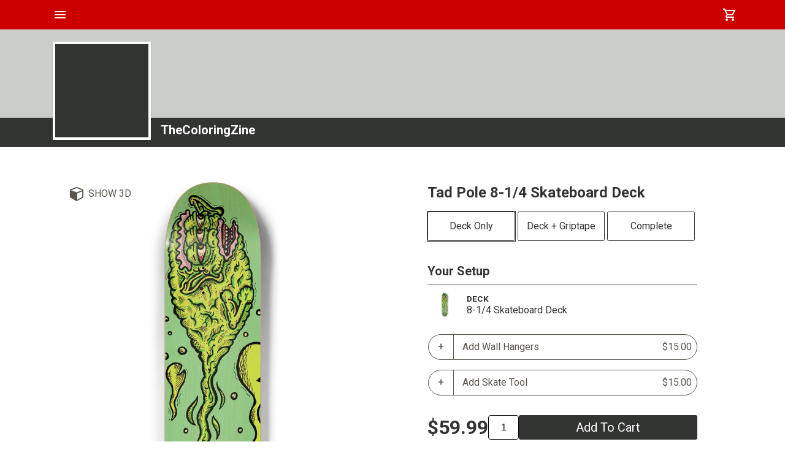

--- FILE ---
content_type: text/html; charset=utf-8
request_url: https://www.boardpusher.com/TheColoringZine-skateboards.2830375
body_size: 73202
content:
<!DOCTYPE html>
<html lang="en"><head><meta charset="utf-8">
    <link href="https://fonts.googleapis.com/icon?family=Material+Icons|Material+Icons+Outlined" rel="stylesheet">
    <link href="https://fonts.googleapis.com/css?family=Open+Sans|Open+Sans:b|Roboto|Roboto:b" rel="stylesheet">
    <link href="/css/reset.css" rel="stylesheet">
    <link href="/dist/css/screen-shop-e15a538981.min.css" rel="stylesheet" type="text/css" />
    <link href="/dist/css/screen-three-3c22868113.min.css" rel="stylesheet" type="text/css" />
    <title>Tad Pole : TheColoringZine</title><link href="/api/shop/styles/TheColoringZine" rel="stylesheet" type="text/css" /><link rel="canonical" href="https://www.boardpusher.com/TheColoringZine-skateboards.2830375" />
    <meta name="viewport" content="width=device-width, initial-scale=1.0">

    <link rel="shortcut icon" href="/favicon.ico">
<link rel="icon" type="image/svg+xml" href="/favicon.svg">
<link rel="icon" type="image/png" href="/favicon-96x96.png" sizes="96x96">
<link rel="apple-touch-icon" sizes="180x180" href="/apple-touch-icon.png">
<link rel="manifest" href="/site.webmanifest">
<link rel="mask-icon" href="/safari-pinned-tab.svg" color="#cc0000">
<meta name="apple-mobile-web-app-title" content="BoardPusher">
<meta name="application-name" content="BoardPusher">
<meta name="msapplication-TileColor" content="#cc0000">
<meta name="theme-color" content="#000000">

    <script src="//ajax.googleapis.com/ajax/libs/jquery/1.7.2/jquery.min.js" type="text/javascript"></script>
    <script defer src="https://cdn.jsdelivr.net/npm/a11y-dialog@7/dist/a11y-dialog.min.js"></script>
    <script src="/dist/js/bp-d7e44adc14.min.js" type="text/javascript"></script>
    <script>
        const loadModelsJsUrl = '/dist/js/load-three-models-72f8cf338d.min.js';
    </script>
    <link href="/css/icons061325/styles.css" rel="stylesheet">
    <link href="/css/plugins/quill.snow.css" rel="stylesheet">

    <script>
            window.dataLayer = window.dataLayer || [];
        </script><script>
            (function (w, d, s, l, i) {
            w[l] = w[l] || []; w[l].push({
            'gtm.start':
            new Date().getTime(), event: 'gtm.js'
            }); var f = d.getElementsByTagName(s)[0],
            j = d.createElement(s), dl = l != 'dataLayer' ? '&l=' + l : ''; j.async = true; j.src =
            'https://www.googletagmanager.com/gtm.js?id=' + i + dl; f.parentNode.insertBefore(j, f);
            })(window, document, 'script', 'dataLayer', 'GTM-TNPKFVJK');

        </script><script>
            var dataLayer = window.dataLayer || [];
            dataLayer.push({
            'event': 'page_view'
            });
        </script></head>
    


<body data-enhance-nav="false" class="bp-no-banner"><div class="bp-content-wrapper"><header>

    <div id="shop-banner"> <img src="" alt="TheColoringZine" @(string.IsNullOrWhiteSpace(shopData.shopBannerUrl) ? /></div>
    <div id="header-container" class="container">
        <div id="shop-logo"> </div>
        <h1><a id="hlShopTitle" class="shopTitle" href="/TheColoringZine">TheColoringZine</a></h1>
    </div><!--header-container-->

    <nav id="headerNavigation" role="navigation">
        <div id="headerNavigationContent" class="container">
            <div id="navMain">
                <div id="menuToggle">
                    <input type="checkbox">
                    <i class="material-icons-outlined menu">menu</i>
                    <i class="material-icons-outlined close">close</i>
                    <div id="navList">
                        <ul class="bp-shop-page-list"><li><a class="shop-page-link" href="/TheColoringZine">Home Page</a></li><li><a class="shop-page-link" href="/TheColoringZine.cart">Cart</a></li><li><a class="shop-page-link" href="/TheColoringZine.help">Help</a></li></ul>
                    </div><!--end navList-->
                </div><!--end menuToggle-->
            </div><!--end navMain-->
            <div id="navSecondary">
                <a href="TheColoringZine.cart">
                    <i class="material-icons-outlined">shopping_cart</i>
                </a>
            </div><!--end navSecondary-->
        </div><!--end headerNavigation-->
    </nav>
</header>

<main role="main">
    <div id="main-container" class="container">
        <script>
    function submitWithIntent(intent) {
    intent ??= "cart";
    document.getElementById("hfSubmitIntent").value = intent;
    document.getElementById("productDetailForm").submit();
    return true;
    }

    function handleShapeChange(ddl) {
    var url = new URL(window.location.href);
    var sValue = ddl.value;
    url.searchParams.set('s', sValue);
    window.location.href = url.toString();
    }
</script><div class="full-content-area product-detail pageContent eight-two-five " id="productDetail"><div class="deck-preview-3d" id="threeWrapper"><a id="aHideThree" onclick="toggle3D(false)" style="display:none;" class="ico-3d" title="Hide 3D">3D Mode</a>
            <a id="aHideThreeX" onclick="toggle3D(false)" class="ico-close" title="Hide 3D"></a>
            <div id="canvasContainer" style=""></div>
            <input type="hidden" class="hf-product-info" id="hfProductInfo" value="{&quot;width&quot;:252,&quot;height&quot;:924,&quot;image&quot;:&quot;https://products.boardpusher.com/2009/26/pdba3a45f6-e870-4219-bbac-ab468777cb93LGM.jpg&quot;,&quot;grip&quot;:null,&quot;model&quot;:&quot;/assets/models/825/scene.gltf&quot;,&quot;location&quot;:&quot;detail&quot;,&quot;imageIsThree&quot;:false,&quot;gripIsThree&quot;:true,&quot;baseType&quot;:1,&quot;autoRotate&quot;:false}" /></div><main><div class="wrapper"><div id="dvMsg" class="form-message success" style="display:none;"></div>

<script>
    function displayFormMsg(msg, isError) { 
    var msgEl = document.getElementById("dvMsg");
    msgEl.style.display = "block";
    msgEl.classList.add(isError ? "error" : "success");
    msgEl.classList.remove(!isError ? "error" : "success");

    msgEl.innerHTML = msg;
    }
    function hideFormMsg() { 
    var msgEl = document.getElementById("dvMsg");
    msgEl.style.display = "none";
    }
</script>
                <div class="area-top"><div class="col-image"><div class="image-area-sticky"><a id="aShowThree" onclick="toggle3D(true, 'detail')" class="ico-3d button-3d" title="Show 3D">Show 3D</a>
                            <div class="deck-preview" id="dvDeckPreview"><div class="spinner"></div>
                                <div id="agDeckImage"><img src="https://products.boardpusher.com/2009/26/pdba3a45f6-e870-4219-bbac-ab468777cb93LGM.jpg?v=cf" alt="Tad Pole 8-1/4 Skateboard Deck" crossorigin="anonymous" /></div></div></div></div>
                    <div class="col-info"><div class="col-details"><h1>Tad Pole 8-1/4 Skateboard Deck</h1></div>
                        <form name="ProductDetailForm" id="productDetailForm" method="post" action="/TheColoringZine-skateboards.2830375"><input type="hidden" name="_handler" value="ProductDetailForm" /><input type="hidden" name="__RequestVerificationToken" value="CfDJ8Ia4sO63G-pNk7t8vKeg17KvV24jwAdVIFbIKhvTZSjgvV14bRd1gwEKSA0mijkRoJTMb0ONv94DsCIz_vLu16DExOA77kxdnpN9QOhLKqCvYCwEMDvnNQ-WS04F6dVdvwaLjV_6y2x-k9O2tHcYjI4" />
                            <div class="col-extra"><script src="/dist/js/product-accessories-fa56ba8596.min.js" type="text/javascript"></script>


<div id="addComplete"><input type="hidden" class="hf-cp">
    <button style="display: none;">Update</button><div id="dvSkateOptions" class="skate-options"><a data-setupindex="0" onclick="clearSelections();" class="selected">Deck Only</a>
            <a data-setupindex="1" onclick="selectGripOnly();">Deck + Griptape</a>
            <a data-setupindex="2" onclick="selectComplete()">Complete</a></div><h3>Your Setup</h3>
    <div class="selected-item"><div class="item-image"><a><img id="imgDeckComponent" src="https://products.boardpusher.com/2009/26/pdba3a45f6-e870-4219-bbac-ab468777cb93LGM.jpg" /></a></div>
        <div class="item-info"><div><div class="item-details"><div class="item-type">Deck</div>
                    <div>8-1/4 Skateboard Deck</div></div>

                <div class="item-action"></div></div></div></div>

    <div id="selectedItemsContainer"></div>

    <div id="modal-image-container" aria-hidden="true" class="dialog-container"><div class="dialog-overlay" data-a11y-dialog-hide></div>
        <div class="dialog-wrapper" role="document"><button type="button" class="dialog-close" data-a11y-dialog-hide aria-label="Close dialog">
                &times;
            </button>

            <img id="modal-image" style="max-width: 100%;"></div></div><div id="modal-Trucks" aria-labelledby="modal-Trucks-title" class="dialog-container" aria-hidden="true"><div class="dialog-overlay" data-a11y-dialog-hide></div>
                <div class="dialog-wrapper" role="document"><button type="button" class="dialog-close" data-a11y-dialog-hide aria-label="Close dialog">&times;</button>
                    <h3 id="modal-Trucks-title">Choose Trucks</h3>
                    <div id="dv@accessoryType.accessoryTypeName" class="dialog-content accessory-list Trucks"><div class="accessory-item" data-item-id="49" data-item-type-id="1" onclick="itemSelected(this, false)"><div class="accessory-image"><img src="/images/accessories/e43e758b-b218-4dce-9539-f46e6f8e5890.jpg" alt="Bullet Silver 140mm" /></div>
                                    <div class="accessory-info"><span class="accessory-name">Bullet Silver 140mm</span>
                                        <span class="accessory-price">&#x2B; $0.00</span>
                                        <img class="accessory-brand-image" src="https://assets.boardpusher.com/images/accessories/brands/bullet.png" alt="Bullet" /></div>
                                    <input type="hidden" id="hfOption49" value="{&quot;OptionId&quot;:49,&quot;OptionTypeId&quot;:1,&quot;OptionName&quot;:&quot;Bullet Silver 140mm&quot;,&quot;OptionTypeName&quot;:&quot;Trucks&quot;,&quot;OptionDescription&quot;:&quot;Bullet Silver 140mm&quot;,&quot;OptionPrice&quot;:34.0,&quot;OptionExtraPrice&quot;:0.0,&quot;OptionImage&quot;:&quot;/images/accessories/e43e758b-b218-4dce-9539-f46e6f8e5890.jpg&quot;,&quot;OptionImageTn&quot;:&quot;/images/accessories/e43e758b-b218-4dce-9539-f46e6f8e5890_300px.jpg&quot;,&quot;OptionImageThree&quot;:null,&quot;OptionHasAlternatives&quot;:true,&quot;OptionProductId&quot;:null,&quot;OptionRemovable&quot;:false}" /></div><div class="accessory-item" data-item-id="97" data-item-type-id="1" onclick="itemSelected(this, false)"><div class="accessory-image"><img src="/images/accessories/c2716c9f-80a7-43aa-aefb-ea77e7981276.jpg" alt="Thunder Team 147 (Polished)" /></div>
                                    <div class="accessory-info"><span class="accessory-name">Thunder Team 147 (Polished)</span>
                                        <span class="accessory-price">&#x2B; $12.00</span>
                                        <img class="accessory-brand-image" src="https://assets.boardpusher.com/images/accessories/brands/thunder.png" alt="Thunder" /></div>
                                    <input type="hidden" id="hfOption97" value="{&quot;OptionId&quot;:97,&quot;OptionTypeId&quot;:1,&quot;OptionName&quot;:&quot;Thunder Team 147 (Polished)&quot;,&quot;OptionTypeName&quot;:&quot;Trucks&quot;,&quot;OptionDescription&quot;:&quot;Thunder Team 147 (Polished)&quot;,&quot;OptionPrice&quot;:46.0,&quot;OptionExtraPrice&quot;:12.0,&quot;OptionImage&quot;:&quot;/images/accessories/c2716c9f-80a7-43aa-aefb-ea77e7981276.jpg&quot;,&quot;OptionImageTn&quot;:&quot;/images/accessories/c2716c9f-80a7-43aa-aefb-ea77e7981276_300px.jpg&quot;,&quot;OptionImageThree&quot;:null,&quot;OptionHasAlternatives&quot;:true,&quot;OptionProductId&quot;:null,&quot;OptionRemovable&quot;:false}" /></div><div class="accessory-item" data-item-id="12" data-item-type-id="1" onclick="itemSelected(this, false)"><div class="accessory-image"><img src="/images/accessories/c1e9e6c2-ead6-4d16-8b4f-d88f96983376.jpg" alt="Venture 5.25 High (Polished)" /></div>
                                    <div class="accessory-info"><span class="accessory-name">Venture 5.25 High (Polished)</span>
                                        <span class="accessory-price">&#x2B; $12.00</span>
                                        <img class="accessory-brand-image" src="https://assets.boardpusher.com/images/accessories/brands/venture.png" alt="Venture" /></div>
                                    <input type="hidden" id="hfOption12" value="{&quot;OptionId&quot;:12,&quot;OptionTypeId&quot;:1,&quot;OptionName&quot;:&quot;Venture 5.25 High (Polished)&quot;,&quot;OptionTypeName&quot;:&quot;Trucks&quot;,&quot;OptionDescription&quot;:&quot;Venture 5.25 High&quot;,&quot;OptionPrice&quot;:46.0,&quot;OptionExtraPrice&quot;:12.0,&quot;OptionImage&quot;:&quot;/images/accessories/c1e9e6c2-ead6-4d16-8b4f-d88f96983376.jpg&quot;,&quot;OptionImageTn&quot;:&quot;/images/accessories/c1e9e6c2-ead6-4d16-8b4f-d88f96983376_300px.jpg&quot;,&quot;OptionImageThree&quot;:null,&quot;OptionHasAlternatives&quot;:true,&quot;OptionProductId&quot;:null,&quot;OptionRemovable&quot;:false}" /></div><div class="accessory-item" data-item-id="30" data-item-type-id="1" onclick="itemSelected(this, false)"><div class="accessory-image"><img src="/images/accessories/7e6a0392-830a-4af2-9567-5b0deebec149.jpg" alt="Venture 5.25 Low (Polished)" /></div>
                                    <div class="accessory-info"><span class="accessory-name">Venture 5.25 Low (Polished)</span>
                                        <span class="accessory-price">&#x2B; $12.00</span>
                                        <img class="accessory-brand-image" src="https://assets.boardpusher.com/images/accessories/brands/venture.png" alt="Venture" /></div>
                                    <input type="hidden" id="hfOption30" value="{&quot;OptionId&quot;:30,&quot;OptionTypeId&quot;:1,&quot;OptionName&quot;:&quot;Venture 5.25 Low (Polished)&quot;,&quot;OptionTypeName&quot;:&quot;Trucks&quot;,&quot;OptionDescription&quot;:&quot;Venture 5.25 Low&quot;,&quot;OptionPrice&quot;:46.0,&quot;OptionExtraPrice&quot;:12.0,&quot;OptionImage&quot;:&quot;/images/accessories/7e6a0392-830a-4af2-9567-5b0deebec149.jpg&quot;,&quot;OptionImageTn&quot;:&quot;/images/accessories/7e6a0392-830a-4af2-9567-5b0deebec149_300px.jpg&quot;,&quot;OptionImageThree&quot;:null,&quot;OptionHasAlternatives&quot;:true,&quot;OptionProductId&quot;:null,&quot;OptionRemovable&quot;:false}" /></div><div class="accessory-item" data-item-id="122" data-item-type-id="1" onclick="itemSelected(this, false)"><div class="accessory-image"><img src="/images/accessories/3e9375ad-e43e-4ab9-85da-9f2365c051aa.jpg" alt="Indy 144mm Stage 11 (Polished)" /></div>
                                    <div class="accessory-info"><span class="accessory-name">Indy 144mm Stage 11 (Polished)</span>
                                        <span class="accessory-price">&#x2B; $13.00</span>
                                        <img class="accessory-brand-image" src="https://assets.boardpusher.com/images/accessories/brands/independent.gif" alt="Independent" /></div>
                                    <input type="hidden" id="hfOption122" value="{&quot;OptionId&quot;:122,&quot;OptionTypeId&quot;:1,&quot;OptionName&quot;:&quot;Indy 144mm Stage 11 (Polished)&quot;,&quot;OptionTypeName&quot;:&quot;Trucks&quot;,&quot;OptionDescription&quot;:&quot;Indy 144mm Stage 11 (Polished)&quot;,&quot;OptionPrice&quot;:47.0,&quot;OptionExtraPrice&quot;:13.0,&quot;OptionImage&quot;:&quot;/images/accessories/3e9375ad-e43e-4ab9-85da-9f2365c051aa.jpg&quot;,&quot;OptionImageTn&quot;:&quot;/images/accessories/3e9375ad-e43e-4ab9-85da-9f2365c051aa_300px.jpg&quot;,&quot;OptionImageThree&quot;:null,&quot;OptionHasAlternatives&quot;:true,&quot;OptionProductId&quot;:null,&quot;OptionRemovable&quot;:false}" /></div><div class="accessory-item" data-item-id="78" data-item-type-id="1" onclick="itemSelected(this, false)"><div class="accessory-image"><img src="/images/accessories/c9b54f2b-cf80-4072-89c5-e7e322e51cf4.jpg" alt="Venture 5.8 High (Polished)" /></div>
                                    <div class="accessory-info"><span class="accessory-name">Venture 5.8 High (Polished)</span>
                                        <span class="accessory-price">&#x2B; $14.00</span>
                                        <img class="accessory-brand-image" src="https://assets.boardpusher.com/images/accessories/brands/venture.png" alt="Venture" /></div>
                                    <input type="hidden" id="hfOption78" value="{&quot;OptionId&quot;:78,&quot;OptionTypeId&quot;:1,&quot;OptionName&quot;:&quot;Venture 5.8 High (Polished)&quot;,&quot;OptionTypeName&quot;:&quot;Trucks&quot;,&quot;OptionDescription&quot;:&quot;Venture 5.8 High&quot;,&quot;OptionPrice&quot;:48.0,&quot;OptionExtraPrice&quot;:14.0,&quot;OptionImage&quot;:&quot;/images/accessories/c9b54f2b-cf80-4072-89c5-e7e322e51cf4.jpg&quot;,&quot;OptionImageTn&quot;:&quot;/images/accessories/c9b54f2b-cf80-4072-89c5-e7e322e51cf4_300px.jpg&quot;,&quot;OptionImageThree&quot;:null,&quot;OptionHasAlternatives&quot;:true,&quot;OptionProductId&quot;:null,&quot;OptionRemovable&quot;:false}" /></div></div></div></div><div id="modal-Wheels" aria-labelledby="modal-Wheels-title" class="dialog-container" aria-hidden="true"><div class="dialog-overlay" data-a11y-dialog-hide></div>
                <div class="dialog-wrapper" role="document"><button type="button" class="dialog-close" data-a11y-dialog-hide aria-label="Close dialog">&times;</button>
                    <h3 id="modal-Wheels-title">Choose Wheels</h3>
                    <div id="dv@accessoryType.accessoryTypeName" class="dialog-content accessory-list Wheels"><div class="accessory-item" data-item-id="172" data-item-type-id="2" onclick="itemSelected(this, false)"><div class="accessory-image"><img src="/images/accessories/1c19cc5d-586f-4204-a6ec-64b224219359.jpg" alt=" BoardPusher Blue Flowers 55mm/101a" /></div>
                                    <div class="accessory-info"><span class="accessory-name"> BoardPusher Blue Flowers 55mm/101a</span>
                                        <span class="accessory-price">&#x2B; $0.00</span>
                                        <img class="accessory-brand-image" src="https://assets.boardpusher.com/images/accessories/brands/boardpusher.png" alt="BoardPusher" /></div>
                                    <input type="hidden" id="hfOption172" value="{&quot;OptionId&quot;:172,&quot;OptionTypeId&quot;:2,&quot;OptionName&quot;:&quot; BoardPusher Blue Flowers 55mm/101a&quot;,&quot;OptionTypeName&quot;:&quot;Wheels&quot;,&quot;OptionDescription&quot;:&quot;BoardPusher 55mm&quot;,&quot;OptionPrice&quot;:27.0,&quot;OptionExtraPrice&quot;:0.0,&quot;OptionImage&quot;:&quot;/images/accessories/1c19cc5d-586f-4204-a6ec-64b224219359.jpg&quot;,&quot;OptionImageTn&quot;:&quot;/images/accessories/1c19cc5d-586f-4204-a6ec-64b224219359_300px.png&quot;,&quot;OptionImageThree&quot;:null,&quot;OptionHasAlternatives&quot;:true,&quot;OptionProductId&quot;:null,&quot;OptionRemovable&quot;:false}" /></div><div class="accessory-item" data-item-id="174" data-item-type-id="2" onclick="itemSelected(this, false)"><div class="accessory-image"><img src="/images/accessories/b7ec42f7-1101-497c-94ea-898eafd7b61a.jpg" alt=" BoardPusher Dark Flowers 53mm/101a" /></div>
                                    <div class="accessory-info"><span class="accessory-name"> BoardPusher Dark Flowers 53mm/101a</span>
                                        <span class="accessory-price">&#x2B; $0.00</span>
                                        <img class="accessory-brand-image" src="https://assets.boardpusher.com/images/accessories/brands/boardpusher.png" alt="BoardPusher" /></div>
                                    <input type="hidden" id="hfOption174" value="{&quot;OptionId&quot;:174,&quot;OptionTypeId&quot;:2,&quot;OptionName&quot;:&quot; BoardPusher Dark Flowers 53mm/101a&quot;,&quot;OptionTypeName&quot;:&quot;Wheels&quot;,&quot;OptionDescription&quot;:&quot;BoardPusher 53mm&quot;,&quot;OptionPrice&quot;:27.0,&quot;OptionExtraPrice&quot;:0.0,&quot;OptionImage&quot;:&quot;/images/accessories/b7ec42f7-1101-497c-94ea-898eafd7b61a.jpg&quot;,&quot;OptionImageTn&quot;:&quot;/images/accessories/b7ec42f7-1101-497c-94ea-898eafd7b61a_300px.jpg&quot;,&quot;OptionImageThree&quot;:null,&quot;OptionHasAlternatives&quot;:true,&quot;OptionProductId&quot;:null,&quot;OptionRemovable&quot;:false}" /></div><div class="accessory-item" data-item-id="173" data-item-type-id="2" onclick="itemSelected(this, false)"><div class="accessory-image"><img src="/images/accessories/5ccb2dfe-61b2-471c-a764-1175bb0b3f70.jpg" alt="BoardPusher Citrus Flowers 58mm/101a" /></div>
                                    <div class="accessory-info"><span class="accessory-name">BoardPusher Citrus Flowers 58mm/101a</span>
                                        <span class="accessory-price">&#x2B; $0.00</span>
                                        <img class="accessory-brand-image" src="https://assets.boardpusher.com/images/accessories/brands/boardpusher.png" alt="BoardPusher" /></div>
                                    <input type="hidden" id="hfOption173" value="{&quot;OptionId&quot;:173,&quot;OptionTypeId&quot;:2,&quot;OptionName&quot;:&quot;BoardPusher Citrus Flowers 58mm/101a&quot;,&quot;OptionTypeName&quot;:&quot;Wheels&quot;,&quot;OptionDescription&quot;:&quot;BoardPusher 58mm&quot;,&quot;OptionPrice&quot;:27.0,&quot;OptionExtraPrice&quot;:0.0,&quot;OptionImage&quot;:&quot;/images/accessories/5ccb2dfe-61b2-471c-a764-1175bb0b3f70.jpg&quot;,&quot;OptionImageTn&quot;:&quot;/images/accessories/5ccb2dfe-61b2-471c-a764-1175bb0b3f70_300px.png&quot;,&quot;OptionImageThree&quot;:null,&quot;OptionHasAlternatives&quot;:true,&quot;OptionProductId&quot;:null,&quot;OptionRemovable&quot;:false}" /></div><div class="accessory-item" data-item-id="77" data-item-type-id="2" onclick="itemSelected(this, false)"><div class="accessory-image"><img src="/images/accessories/2a4cbc41-d14a-4c9f-a04d-ac994848266b.jpg" alt="BoardPusher 65mm/78a - includes 1/4&quot; riser" /></div>
                                    <div class="accessory-info"><span class="accessory-name">BoardPusher 65mm/78a - includes 1/4&quot; riser</span>
                                        <span class="accessory-price">&#x2B; $3.00</span>
                                        <img class="accessory-brand-image" src="https://assets.boardpusher.com/images/accessories/brands/boardpusher.png" alt="BoardPusher" /></div>
                                    <input type="hidden" id="hfOption77" value="{&quot;OptionId&quot;:77,&quot;OptionTypeId&quot;:2,&quot;OptionName&quot;:&quot;BoardPusher 65mm/78a - includes 1/4\&quot; riser&quot;,&quot;OptionTypeName&quot;:&quot;Wheels&quot;,&quot;OptionDescription&quot;:&quot;BoardPusher 65mm/78a - includes 1/4\&quot; riser&quot;,&quot;OptionPrice&quot;:30.0,&quot;OptionExtraPrice&quot;:3.0,&quot;OptionImage&quot;:&quot;/images/accessories/2a4cbc41-d14a-4c9f-a04d-ac994848266b.jpg&quot;,&quot;OptionImageTn&quot;:&quot;/images/accessories/2a4cbc41-d14a-4c9f-a04d-ac994848266b_300px.jpg&quot;,&quot;OptionImageThree&quot;:null,&quot;OptionHasAlternatives&quot;:true,&quot;OptionProductId&quot;:null,&quot;OptionRemovable&quot;:false}" /></div><div class="accessory-item" data-item-id="20" data-item-type-id="2" onclick="itemSelected(this, false)"><div class="accessory-image"><img src="/images/accessories/68173c40-b142-4531-84c4-f850b9a20010.jpg" alt="Spitfire Classic 50mm" /></div>
                                    <div class="accessory-info"><span class="accessory-name">Spitfire Classic 50mm</span>
                                        <span class="accessory-price">&#x2B; $7.00</span>
                                        <img class="accessory-brand-image" src="https://assets.boardpusher.com/images/accessories/brands/spitfire.jpg" alt="Spitfire" /></div>
                                    <input type="hidden" id="hfOption20" value="{&quot;OptionId&quot;:20,&quot;OptionTypeId&quot;:2,&quot;OptionName&quot;:&quot;Spitfire Classic 50mm&quot;,&quot;OptionTypeName&quot;:&quot;Wheels&quot;,&quot;OptionDescription&quot;:&quot;Spitfire Classic 50mm&quot;,&quot;OptionPrice&quot;:34.0,&quot;OptionExtraPrice&quot;:7.0,&quot;OptionImage&quot;:&quot;/images/accessories/68173c40-b142-4531-84c4-f850b9a20010.jpg&quot;,&quot;OptionImageTn&quot;:&quot;/images/accessories/68173c40-b142-4531-84c4-f850b9a20010_300px.jpg&quot;,&quot;OptionImageThree&quot;:null,&quot;OptionHasAlternatives&quot;:true,&quot;OptionProductId&quot;:null,&quot;OptionRemovable&quot;:false}" /></div><div class="accessory-item" data-item-id="143" data-item-type-id="2" onclick="itemSelected(this, false)"><div class="accessory-image"><img src="/images/accessories/f42c74d5-5f40-4eb0-bc1b-fc2dd9427f5e.jpg" alt="Spitfire Classic 54mm" /></div>
                                    <div class="accessory-info"><span class="accessory-name">Spitfire Classic 54mm</span>
                                        <span class="accessory-price">&#x2B; $7.00</span>
                                        <img class="accessory-brand-image" src="https://assets.boardpusher.com/images/accessories/brands/spitfire.jpg" alt="Spitfire" /></div>
                                    <input type="hidden" id="hfOption143" value="{&quot;OptionId&quot;:143,&quot;OptionTypeId&quot;:2,&quot;OptionName&quot;:&quot;Spitfire Classic 54mm&quot;,&quot;OptionTypeName&quot;:&quot;Wheels&quot;,&quot;OptionDescription&quot;:&quot;Spitfire Classic 54mm&quot;,&quot;OptionPrice&quot;:34.0,&quot;OptionExtraPrice&quot;:7.0,&quot;OptionImage&quot;:&quot;/images/accessories/f42c74d5-5f40-4eb0-bc1b-fc2dd9427f5e.jpg&quot;,&quot;OptionImageTn&quot;:&quot;/images/accessories/f42c74d5-5f40-4eb0-bc1b-fc2dd9427f5e_300px.png&quot;,&quot;OptionImageThree&quot;:null,&quot;OptionHasAlternatives&quot;:true,&quot;OptionProductId&quot;:null,&quot;OptionRemovable&quot;:false}" /></div><div class="accessory-item" data-item-id="157" data-item-type-id="2" onclick="itemSelected(this, false)"><div class="accessory-image"><img src="/images/accessories/463ee66e-1899-44aa-b07f-8a2d45e10bc6.jpg" alt="Blank 60mm (Solid Blue) - Includes 1/4&quot; Risers" /></div>
                                    <div class="accessory-info"><span class="accessory-name">Blank 60mm (Solid Blue) - Includes 1/4&quot; Risers</span>
                                        <span class="accessory-price">&#x2B; $8.00</span>
                                        <img class="accessory-brand-image" src="https://assets.boardpusher.com/images/accessories/brands/blank.png" alt="Blank" /></div>
                                    <input type="hidden" id="hfOption157" value="{&quot;OptionId&quot;:157,&quot;OptionTypeId&quot;:2,&quot;OptionName&quot;:&quot;Blank 60mm (Solid Blue) - Includes 1/4\&quot; Risers&quot;,&quot;OptionTypeName&quot;:&quot;Wheels&quot;,&quot;OptionDescription&quot;:&quot;Blank 60mm (Solid Blue) - Includes 1/4\&quot; Risers&quot;,&quot;OptionPrice&quot;:35.0,&quot;OptionExtraPrice&quot;:8.0,&quot;OptionImage&quot;:&quot;/images/accessories/463ee66e-1899-44aa-b07f-8a2d45e10bc6.jpg&quot;,&quot;OptionImageTn&quot;:&quot;/images/accessories/463ee66e-1899-44aa-b07f-8a2d45e10bc6_300px.jpg&quot;,&quot;OptionImageThree&quot;:null,&quot;OptionHasAlternatives&quot;:true,&quot;OptionProductId&quot;:null,&quot;OptionRemovable&quot;:false}" /></div><div class="accessory-item" data-item-id="135" data-item-type-id="2" onclick="itemSelected(this, false)"><div class="accessory-image"><img src="/images/accessories/ebb38273-36f2-4645-ba6e-bf346d22a2e2.jpg" alt="Blank 60mm (Solid Green) - Includes 1/4&quot; Risers" /></div>
                                    <div class="accessory-info"><span class="accessory-name">Blank 60mm (Solid Green) - Includes 1/4&quot; Risers</span>
                                        <span class="accessory-price">&#x2B; $8.00</span>
                                        <img class="accessory-brand-image" src="https://assets.boardpusher.com/images/accessories/brands/blank.png" alt="Blank" /></div>
                                    <input type="hidden" id="hfOption135" value="{&quot;OptionId&quot;:135,&quot;OptionTypeId&quot;:2,&quot;OptionName&quot;:&quot;Blank 60mm (Solid Green) - Includes 1/4\&quot; Risers&quot;,&quot;OptionTypeName&quot;:&quot;Wheels&quot;,&quot;OptionDescription&quot;:&quot;Blank 60mm (Solid Green) - Includes 1/4\&quot; Risers&quot;,&quot;OptionPrice&quot;:35.0,&quot;OptionExtraPrice&quot;:8.0,&quot;OptionImage&quot;:&quot;/images/accessories/ebb38273-36f2-4645-ba6e-bf346d22a2e2.jpg&quot;,&quot;OptionImageTn&quot;:&quot;/images/accessories/ebb38273-36f2-4645-ba6e-bf346d22a2e2_300px.jpg&quot;,&quot;OptionImageThree&quot;:null,&quot;OptionHasAlternatives&quot;:true,&quot;OptionProductId&quot;:null,&quot;OptionRemovable&quot;:false}" /></div><div class="accessory-item" data-item-id="159" data-item-type-id="2" onclick="itemSelected(this, false)"><div class="accessory-image"><img src="/images/accessories/dbfc7370-72dd-43cb-9458-3e101c348eaf.jpg" alt="Blank 60mm (Solid Orange) - Includes 1/4&quot; Risers" /></div>
                                    <div class="accessory-info"><span class="accessory-name">Blank 60mm (Solid Orange) - Includes 1/4&quot; Risers</span>
                                        <span class="accessory-price">&#x2B; $8.00</span>
                                        <img class="accessory-brand-image" src="https://assets.boardpusher.com/images/accessories/brands/blank.png" alt="Blank" /></div>
                                    <input type="hidden" id="hfOption159" value="{&quot;OptionId&quot;:159,&quot;OptionTypeId&quot;:2,&quot;OptionName&quot;:&quot;Blank 60mm (Solid Orange) - Includes 1/4\&quot; Risers&quot;,&quot;OptionTypeName&quot;:&quot;Wheels&quot;,&quot;OptionDescription&quot;:&quot;Blank 60mm (Solid Orange) - Includes 1/4\&quot; Risers&quot;,&quot;OptionPrice&quot;:35.0,&quot;OptionExtraPrice&quot;:8.0,&quot;OptionImage&quot;:&quot;/images/accessories/dbfc7370-72dd-43cb-9458-3e101c348eaf.jpg&quot;,&quot;OptionImageTn&quot;:&quot;/images/accessories/dbfc7370-72dd-43cb-9458-3e101c348eaf_300px.jpg&quot;,&quot;OptionImageThree&quot;:null,&quot;OptionHasAlternatives&quot;:true,&quot;OptionProductId&quot;:null,&quot;OptionRemovable&quot;:false}" /></div><div class="accessory-item" data-item-id="140" data-item-type-id="2" onclick="itemSelected(this, false)"><div class="accessory-image"><img src="/images/accessories/7ebed43a-0982-4bcf-9426-fa68e4eb4998.jpg" alt="Blank 60mm (Solid Pink) - Includes 1/4&quot; Risers" /></div>
                                    <div class="accessory-info"><span class="accessory-name">Blank 60mm (Solid Pink) - Includes 1/4&quot; Risers</span>
                                        <span class="accessory-price">&#x2B; $8.00</span>
                                        <img class="accessory-brand-image" src="https://assets.boardpusher.com/images/accessories/brands/blank.png" alt="Blank" /></div>
                                    <input type="hidden" id="hfOption140" value="{&quot;OptionId&quot;:140,&quot;OptionTypeId&quot;:2,&quot;OptionName&quot;:&quot;Blank 60mm (Solid Pink) - Includes 1/4\&quot; Risers&quot;,&quot;OptionTypeName&quot;:&quot;Wheels&quot;,&quot;OptionDescription&quot;:&quot;Blank 60mm (Solid Pink) - Includes 1/4\&quot; Risers&quot;,&quot;OptionPrice&quot;:35.0,&quot;OptionExtraPrice&quot;:8.0,&quot;OptionImage&quot;:&quot;/images/accessories/7ebed43a-0982-4bcf-9426-fa68e4eb4998.jpg&quot;,&quot;OptionImageTn&quot;:&quot;/images/accessories/7ebed43a-0982-4bcf-9426-fa68e4eb4998_300px.jpg&quot;,&quot;OptionImageThree&quot;:null,&quot;OptionHasAlternatives&quot;:true,&quot;OptionProductId&quot;:null,&quot;OptionRemovable&quot;:false}" /></div><div class="accessory-item" data-item-id="113" data-item-type-id="2" onclick="itemSelected(this, false)"><div class="accessory-image"><img src="/images/accessories/1be0bf93-77e2-4b6c-a33d-4df451336a97.jpg" alt="Blank 60mm (Solid White) - Includes 1/4&quot; Risers" /></div>
                                    <div class="accessory-info"><span class="accessory-name">Blank 60mm (Solid White) - Includes 1/4&quot; Risers</span>
                                        <span class="accessory-price">&#x2B; $8.00</span>
                                        <img class="accessory-brand-image" src="https://assets.boardpusher.com/images/accessories/brands/blank.png" alt="Blank" /></div>
                                    <input type="hidden" id="hfOption113" value="{&quot;OptionId&quot;:113,&quot;OptionTypeId&quot;:2,&quot;OptionName&quot;:&quot;Blank 60mm (Solid White) - Includes 1/4\&quot; Risers&quot;,&quot;OptionTypeName&quot;:&quot;Wheels&quot;,&quot;OptionDescription&quot;:&quot;Blank 60mm (Solid White - Includes 1/4\&quot; Risers)&quot;,&quot;OptionPrice&quot;:35.0,&quot;OptionExtraPrice&quot;:8.0,&quot;OptionImage&quot;:&quot;/images/accessories/1be0bf93-77e2-4b6c-a33d-4df451336a97.jpg&quot;,&quot;OptionImageTn&quot;:&quot;/images/accessories/1be0bf93-77e2-4b6c-a33d-4df451336a97_300px.jpg&quot;,&quot;OptionImageThree&quot;:null,&quot;OptionHasAlternatives&quot;:true,&quot;OptionProductId&quot;:null,&quot;OptionRemovable&quot;:false}" /></div><div class="accessory-item" data-item-id="131" data-item-type-id="2" onclick="itemSelected(this, false)"><div class="accessory-image"><img src="/images/accessories/1993c6aa-902e-4e02-8d5e-39398e4c7784.jpg" alt="Blank 60mm (Solid Yellow) - Includes 1/4&quot; Risers" /></div>
                                    <div class="accessory-info"><span class="accessory-name">Blank 60mm (Solid Yellow) - Includes 1/4&quot; Risers</span>
                                        <span class="accessory-price">&#x2B; $8.00</span>
                                        <img class="accessory-brand-image" src="https://assets.boardpusher.com/images/accessories/brands/blank.png" alt="Blank" /></div>
                                    <input type="hidden" id="hfOption131" value="{&quot;OptionId&quot;:131,&quot;OptionTypeId&quot;:2,&quot;OptionName&quot;:&quot;Blank 60mm (Solid Yellow) - Includes 1/4\&quot; Risers&quot;,&quot;OptionTypeName&quot;:&quot;Wheels&quot;,&quot;OptionDescription&quot;:&quot;Blank 60mm (Solid Yellow) - Includes 1/4\&quot; Risers&quot;,&quot;OptionPrice&quot;:35.0,&quot;OptionExtraPrice&quot;:8.0,&quot;OptionImage&quot;:&quot;/images/accessories/1993c6aa-902e-4e02-8d5e-39398e4c7784.jpg&quot;,&quot;OptionImageTn&quot;:&quot;/images/accessories/1993c6aa-902e-4e02-8d5e-39398e4c7784_300px.jpg&quot;,&quot;OptionImageThree&quot;:null,&quot;OptionHasAlternatives&quot;:true,&quot;OptionProductId&quot;:null,&quot;OptionRemovable&quot;:false}" /></div><div class="accessory-item" data-item-id="142" data-item-type-id="2" onclick="itemSelected(this, false)"><div class="accessory-image"><img src="/images/accessories/378e04f4-2952-4213-bd21-2c9e711aa77c.jpg" alt="Blank 65mm (Solid Black) - Includes 1/4&quot; Risers" /></div>
                                    <div class="accessory-info"><span class="accessory-name">Blank 65mm (Solid Black) - Includes 1/4&quot; Risers</span>
                                        <span class="accessory-price">&#x2B; $10.00</span>
                                        <img class="accessory-brand-image" src="https://assets.boardpusher.com/images/accessories/brands/blank.png" alt="Blank" /></div>
                                    <input type="hidden" id="hfOption142" value="{&quot;OptionId&quot;:142,&quot;OptionTypeId&quot;:2,&quot;OptionName&quot;:&quot;Blank 65mm (Solid Black) - Includes 1/4\&quot; Risers&quot;,&quot;OptionTypeName&quot;:&quot;Wheels&quot;,&quot;OptionDescription&quot;:&quot;Blank 65mm (Solid Black) - Includes 1/4\&quot; Risers&quot;,&quot;OptionPrice&quot;:37.0,&quot;OptionExtraPrice&quot;:10.0,&quot;OptionImage&quot;:&quot;/images/accessories/378e04f4-2952-4213-bd21-2c9e711aa77c.jpg&quot;,&quot;OptionImageTn&quot;:&quot;/images/accessories/378e04f4-2952-4213-bd21-2c9e711aa77c_300px.jpg&quot;,&quot;OptionImageThree&quot;:null,&quot;OptionHasAlternatives&quot;:true,&quot;OptionProductId&quot;:null,&quot;OptionRemovable&quot;:false}" /></div><div class="accessory-item" data-item-id="119" data-item-type-id="2" onclick="itemSelected(this, false)"><div class="accessory-image"><img src="/images/accessories/a75c0617-f16c-46fe-b829-d8dd187adf40.jpg" alt="Blank 65mm (Solid Blue) - Includes 1/4&quot; Risers" /></div>
                                    <div class="accessory-info"><span class="accessory-name">Blank 65mm (Solid Blue) - Includes 1/4&quot; Risers</span>
                                        <span class="accessory-price">&#x2B; $10.00</span>
                                        <img class="accessory-brand-image" src="https://assets.boardpusher.com/images/accessories/brands/blank.png" alt="Blank" /></div>
                                    <input type="hidden" id="hfOption119" value="{&quot;OptionId&quot;:119,&quot;OptionTypeId&quot;:2,&quot;OptionName&quot;:&quot;Blank 65mm (Solid Blue) - Includes 1/4\&quot; Risers&quot;,&quot;OptionTypeName&quot;:&quot;Wheels&quot;,&quot;OptionDescription&quot;:&quot;Blank 65mm (Solid Blue) - Includes 1/4\&quot; Risers&quot;,&quot;OptionPrice&quot;:37.0,&quot;OptionExtraPrice&quot;:10.0,&quot;OptionImage&quot;:&quot;/images/accessories/a75c0617-f16c-46fe-b829-d8dd187adf40.jpg&quot;,&quot;OptionImageTn&quot;:&quot;/images/accessories/a75c0617-f16c-46fe-b829-d8dd187adf40_300px.jpg&quot;,&quot;OptionImageThree&quot;:null,&quot;OptionHasAlternatives&quot;:true,&quot;OptionProductId&quot;:null,&quot;OptionRemovable&quot;:false}" /></div><div class="accessory-item" data-item-id="121" data-item-type-id="2" onclick="itemSelected(this, false)"><div class="accessory-image"><img src="/images/accessories/a23f5b4d-ad90-4858-b500-db8d99ba717e.jpg" alt="Blank 65mm (Solid Orange) - Includes 1/4&quot; Risers" /></div>
                                    <div class="accessory-info"><span class="accessory-name">Blank 65mm (Solid Orange) - Includes 1/4&quot; Risers</span>
                                        <span class="accessory-price">&#x2B; $10.00</span>
                                        <img class="accessory-brand-image" src="https://assets.boardpusher.com/images/accessories/brands/blank.png" alt="Blank" /></div>
                                    <input type="hidden" id="hfOption121" value="{&quot;OptionId&quot;:121,&quot;OptionTypeId&quot;:2,&quot;OptionName&quot;:&quot;Blank 65mm (Solid Orange) - Includes 1/4\&quot; Risers&quot;,&quot;OptionTypeName&quot;:&quot;Wheels&quot;,&quot;OptionDescription&quot;:&quot;Blank 65mm (Solid Orange) - Includes 1/4\&quot; Risers&quot;,&quot;OptionPrice&quot;:37.0,&quot;OptionExtraPrice&quot;:10.0,&quot;OptionImage&quot;:&quot;/images/accessories/a23f5b4d-ad90-4858-b500-db8d99ba717e.jpg&quot;,&quot;OptionImageTn&quot;:&quot;/images/accessories/a23f5b4d-ad90-4858-b500-db8d99ba717e_300px.jpg&quot;,&quot;OptionImageThree&quot;:null,&quot;OptionHasAlternatives&quot;:true,&quot;OptionProductId&quot;:null,&quot;OptionRemovable&quot;:false}" /></div><div class="accessory-item" data-item-id="117" data-item-type-id="2" onclick="itemSelected(this, false)"><div class="accessory-image"><img src="/images/accessories/c320755f-2c8a-4d62-9540-06ad9ee00278.jpg" alt="Blank 65mm (Solid Pink) - Includes 1/4&quot; Risers" /></div>
                                    <div class="accessory-info"><span class="accessory-name">Blank 65mm (Solid Pink) - Includes 1/4&quot; Risers</span>
                                        <span class="accessory-price">&#x2B; $10.00</span>
                                        <img class="accessory-brand-image" src="https://assets.boardpusher.com/images/accessories/brands/blank.png" alt="Blank" /></div>
                                    <input type="hidden" id="hfOption117" value="{&quot;OptionId&quot;:117,&quot;OptionTypeId&quot;:2,&quot;OptionName&quot;:&quot;Blank 65mm (Solid Pink) - Includes 1/4\&quot; Risers&quot;,&quot;OptionTypeName&quot;:&quot;Wheels&quot;,&quot;OptionDescription&quot;:&quot;Blank 65mm (Solid Pink) - Includes 1/4\&quot; Risers&quot;,&quot;OptionPrice&quot;:37.0,&quot;OptionExtraPrice&quot;:10.0,&quot;OptionImage&quot;:&quot;/images/accessories/c320755f-2c8a-4d62-9540-06ad9ee00278.jpg&quot;,&quot;OptionImageTn&quot;:&quot;/images/accessories/c320755f-2c8a-4d62-9540-06ad9ee00278_300px.jpg&quot;,&quot;OptionImageThree&quot;:null,&quot;OptionHasAlternatives&quot;:true,&quot;OptionProductId&quot;:null,&quot;OptionRemovable&quot;:false}" /></div><div class="accessory-item" data-item-id="100" data-item-type-id="2" onclick="itemSelected(this, false)"><div class="accessory-image"><img src="/images/accessories/0d9e7571-3585-4447-800c-d282d8b6ffd3.jpg" alt="OJ Elite Hardline 53mm/99a" /></div>
                                    <div class="accessory-info"><span class="accessory-name">OJ Elite Hardline 53mm/99a</span>
                                        <span class="accessory-price">&#x2B; $11.00</span>
                                        <img class="accessory-brand-image" src="https://assets.boardpusher.com/images/accessories/brands/oj.png" alt="OJ" /></div>
                                    <input type="hidden" id="hfOption100" value="{&quot;OptionId&quot;:100,&quot;OptionTypeId&quot;:2,&quot;OptionName&quot;:&quot;OJ Elite Hardline 53mm/99a&quot;,&quot;OptionTypeName&quot;:&quot;Wheels&quot;,&quot;OptionDescription&quot;:&quot;OJ Elite Hardline 53mm/99a&quot;,&quot;OptionPrice&quot;:38.0,&quot;OptionExtraPrice&quot;:11.0,&quot;OptionImage&quot;:&quot;/images/accessories/0d9e7571-3585-4447-800c-d282d8b6ffd3.jpg&quot;,&quot;OptionImageTn&quot;:&quot;/images/accessories/0d9e7571-3585-4447-800c-d282d8b6ffd3_300px.jpg&quot;,&quot;OptionImageThree&quot;:null,&quot;OptionHasAlternatives&quot;:true,&quot;OptionProductId&quot;:null,&quot;OptionRemovable&quot;:false}" /></div><div class="accessory-item" data-item-id="109" data-item-type-id="2" onclick="itemSelected(this, false)"><div class="accessory-image"><img src="/images/accessories/f9b59331-81e9-4469-80e0-7827c32b4dd0.jpg" alt="OJ Elite Hardline 54mm/99a" /></div>
                                    <div class="accessory-info"><span class="accessory-name">OJ Elite Hardline 54mm/99a</span>
                                        <span class="accessory-price">&#x2B; $11.00</span>
                                        <img class="accessory-brand-image" src="https://assets.boardpusher.com/images/accessories/brands/oj.png" alt="OJ" /></div>
                                    <input type="hidden" id="hfOption109" value="{&quot;OptionId&quot;:109,&quot;OptionTypeId&quot;:2,&quot;OptionName&quot;:&quot;OJ Elite Hardline 54mm/99a&quot;,&quot;OptionTypeName&quot;:&quot;Wheels&quot;,&quot;OptionDescription&quot;:&quot;OJ Hardline 54mm 99a&quot;,&quot;OptionPrice&quot;:38.0,&quot;OptionExtraPrice&quot;:11.0,&quot;OptionImage&quot;:&quot;/images/accessories/f9b59331-81e9-4469-80e0-7827c32b4dd0.jpg&quot;,&quot;OptionImageTn&quot;:&quot;/images/accessories/f9b59331-81e9-4469-80e0-7827c32b4dd0_300px.jpg&quot;,&quot;OptionImageThree&quot;:null,&quot;OptionHasAlternatives&quot;:true,&quot;OptionProductId&quot;:null,&quot;OptionRemovable&quot;:false}" /></div><div class="accessory-item" data-item-id="107" data-item-type-id="2" onclick="itemSelected(this, false)"><div class="accessory-image"><img src="/images/accessories/343f95d2-d5a7-4104-8f69-17f382d6e935.jpg" alt="OJ Elite Hardline 55mm/99a" /></div>
                                    <div class="accessory-info"><span class="accessory-name">OJ Elite Hardline 55mm/99a</span>
                                        <span class="accessory-price">&#x2B; $11.00</span>
                                        <img class="accessory-brand-image" src="https://assets.boardpusher.com/images/accessories/brands/oj.png" alt="OJ" /></div>
                                    <input type="hidden" id="hfOption107" value="{&quot;OptionId&quot;:107,&quot;OptionTypeId&quot;:2,&quot;OptionName&quot;:&quot;OJ Elite Hardline 55mm/99a&quot;,&quot;OptionTypeName&quot;:&quot;Wheels&quot;,&quot;OptionDescription&quot;:&quot;OJ Elite Hardline 55mm 99a&quot;,&quot;OptionPrice&quot;:38.0,&quot;OptionExtraPrice&quot;:11.0,&quot;OptionImage&quot;:&quot;/images/accessories/343f95d2-d5a7-4104-8f69-17f382d6e935.jpg&quot;,&quot;OptionImageTn&quot;:&quot;/images/accessories/343f95d2-d5a7-4104-8f69-17f382d6e935_300px.jpg&quot;,&quot;OptionImageThree&quot;:null,&quot;OptionHasAlternatives&quot;:true,&quot;OptionProductId&quot;:null,&quot;OptionRemovable&quot;:false}" /></div><div class="accessory-item" data-item-id="146" data-item-type-id="2" onclick="itemSelected(this, false)"><div class="accessory-image"><img src="/images/accessories/f12b212a-ed0f-4d41-adba-d2d9d274201f.jpg" alt="Ricta Reflective Naturals Round 53mm/99a" /></div>
                                    <div class="accessory-info"><span class="accessory-name">Ricta Reflective Naturals Round 53mm/99a</span>
                                        <span class="accessory-price">&#x2B; $11.00</span>
                                        <img class="accessory-brand-image" src="https://assets.boardpusher.com/images/accessories/brands/ricta.png" alt="Ricta" /></div>
                                    <input type="hidden" id="hfOption146" value="{&quot;OptionId&quot;:146,&quot;OptionTypeId&quot;:2,&quot;OptionName&quot;:&quot;Ricta Reflective Naturals Round 53mm/99a&quot;,&quot;OptionTypeName&quot;:&quot;Wheels&quot;,&quot;OptionDescription&quot;:&quot;Ricta Reflective Naturals Round 53mm/99a&quot;,&quot;OptionPrice&quot;:38.0,&quot;OptionExtraPrice&quot;:11.0,&quot;OptionImage&quot;:&quot;/images/accessories/f12b212a-ed0f-4d41-adba-d2d9d274201f.jpg&quot;,&quot;OptionImageTn&quot;:&quot;/images/accessories/f12b212a-ed0f-4d41-adba-d2d9d274201f_300px.jpg&quot;,&quot;OptionImageThree&quot;:null,&quot;OptionHasAlternatives&quot;:true,&quot;OptionProductId&quot;:null,&quot;OptionRemovable&quot;:false}" /></div><div class="accessory-item" data-item-id="145" data-item-type-id="2" onclick="itemSelected(this, false)"><div class="accessory-image"><img src="/images/accessories/4262feb5-9448-4b52-b545-f327af6068c4.jpg" alt="Ricta Reflective Naturals Super Slim 51mm/101a" /></div>
                                    <div class="accessory-info"><span class="accessory-name">Ricta Reflective Naturals Super Slim 51mm/101a</span>
                                        <span class="accessory-price">&#x2B; $11.00</span>
                                        <img class="accessory-brand-image" src="https://assets.boardpusher.com/images/accessories/brands/ricta.png" alt="Ricta" /></div>
                                    <input type="hidden" id="hfOption145" value="{&quot;OptionId&quot;:145,&quot;OptionTypeId&quot;:2,&quot;OptionName&quot;:&quot;Ricta Reflective Naturals Super Slim 51mm/101a&quot;,&quot;OptionTypeName&quot;:&quot;Wheels&quot;,&quot;OptionDescription&quot;:&quot;Ricta Reflective Naturals Super Slim 101a&quot;,&quot;OptionPrice&quot;:38.0,&quot;OptionExtraPrice&quot;:11.0,&quot;OptionImage&quot;:&quot;/images/accessories/4262feb5-9448-4b52-b545-f327af6068c4.jpg&quot;,&quot;OptionImageTn&quot;:&quot;/images/accessories/4262feb5-9448-4b52-b545-f327af6068c4_300px.jpg&quot;,&quot;OptionImageThree&quot;:null,&quot;OptionHasAlternatives&quot;:true,&quot;OptionProductId&quot;:null,&quot;OptionRemovable&quot;:false}" /></div><div class="accessory-item" data-item-id="144" data-item-type-id="2" onclick="itemSelected(this, false)"><div class="accessory-image"><img src="/images/accessories/f0099f78-3215-48f4-9e9e-c1e11c448db2.jpg" alt="Ricta Reflective Naturals Wide 54mm/99a" /></div>
                                    <div class="accessory-info"><span class="accessory-name">Ricta Reflective Naturals Wide 54mm/99a</span>
                                        <span class="accessory-price">&#x2B; $11.00</span>
                                        <img class="accessory-brand-image" src="https://assets.boardpusher.com/images/accessories/brands/ricta.png" alt="Ricta" /></div>
                                    <input type="hidden" id="hfOption144" value="{&quot;OptionId&quot;:144,&quot;OptionTypeId&quot;:2,&quot;OptionName&quot;:&quot;Ricta Reflective Naturals Wide 54mm/99a&quot;,&quot;OptionTypeName&quot;:&quot;Wheels&quot;,&quot;OptionDescription&quot;:&quot;Ricta Reflective Naturals Wide 99a&quot;,&quot;OptionPrice&quot;:38.0,&quot;OptionExtraPrice&quot;:11.0,&quot;OptionImage&quot;:&quot;/images/accessories/f0099f78-3215-48f4-9e9e-c1e11c448db2.jpg&quot;,&quot;OptionImageTn&quot;:&quot;/images/accessories/f0099f78-3215-48f4-9e9e-c1e11c448db2_300px.jpg&quot;,&quot;OptionImageThree&quot;:null,&quot;OptionHasAlternatives&quot;:true,&quot;OptionProductId&quot;:null,&quot;OptionRemovable&quot;:false}" /></div><div class="accessory-item" data-item-id="127" data-item-type-id="2" onclick="itemSelected(this, false)"><div class="accessory-image"><img src="/images/accessories/71887b7c-6907-4acd-a00d-24cdeb1c75cf.jpg" alt="Blank 70mm (Solid White) - Includes 1/4&quot; Risers" /></div>
                                    <div class="accessory-info"><span class="accessory-name">Blank 70mm (Solid White) - Includes 1/4&quot; Risers</span>
                                        <span class="accessory-price">&#x2B; $13.00</span>
                                        <img class="accessory-brand-image" src="https://assets.boardpusher.com/images/accessories/brands/blank.png" alt="Blank" /></div>
                                    <input type="hidden" id="hfOption127" value="{&quot;OptionId&quot;:127,&quot;OptionTypeId&quot;:2,&quot;OptionName&quot;:&quot;Blank 70mm (Solid White) - Includes 1/4\&quot; Risers&quot;,&quot;OptionTypeName&quot;:&quot;Wheels&quot;,&quot;OptionDescription&quot;:&quot;Blank 70mm (Solid White) - Includes 1/4\&quot; Risers&quot;,&quot;OptionPrice&quot;:40.0,&quot;OptionExtraPrice&quot;:13.0,&quot;OptionImage&quot;:&quot;/images/accessories/71887b7c-6907-4acd-a00d-24cdeb1c75cf.jpg&quot;,&quot;OptionImageTn&quot;:&quot;/images/accessories/71887b7c-6907-4acd-a00d-24cdeb1c75cf_300px.jpg&quot;,&quot;OptionImageThree&quot;:null,&quot;OptionHasAlternatives&quot;:true,&quot;OptionProductId&quot;:null,&quot;OptionRemovable&quot;:false}" /></div><div class="accessory-item" data-item-id="177" data-item-type-id="2" onclick="itemSelected(this, false)"><div class="accessory-image"><img src="/images/accessories/919aee0d-8af2-436e-ac86-29183f812dd0.jpg" alt="Ricta Clouds 52mm/92a" /></div>
                                    <div class="accessory-info"><span class="accessory-name">Ricta Clouds 52mm/92a</span>
                                        <span class="accessory-price">&#x2B; $14.00</span>
                                        <img class="accessory-brand-image" src="https://assets.boardpusher.com/images/accessories/brands/ricta.png" alt="Ricta" /></div>
                                    <input type="hidden" id="hfOption177" value="{&quot;OptionId&quot;:177,&quot;OptionTypeId&quot;:2,&quot;OptionName&quot;:&quot;Ricta Clouds 52mm/92a&quot;,&quot;OptionTypeName&quot;:&quot;Wheels&quot;,&quot;OptionDescription&quot;:&quot;Ricta Clouds 52mm/92a&quot;,&quot;OptionPrice&quot;:41.0,&quot;OptionExtraPrice&quot;:14.0,&quot;OptionImage&quot;:&quot;/images/accessories/919aee0d-8af2-436e-ac86-29183f812dd0.jpg&quot;,&quot;OptionImageTn&quot;:&quot;/images/accessories/919aee0d-8af2-436e-ac86-29183f812dd0_300px.jpg&quot;,&quot;OptionImageThree&quot;:null,&quot;OptionHasAlternatives&quot;:true,&quot;OptionProductId&quot;:null,&quot;OptionRemovable&quot;:false}" /></div><div class="accessory-item" data-item-id="175" data-item-type-id="2" onclick="itemSelected(this, false)"><div class="accessory-image"><img src="/images/accessories/6ba9b5c3-7eb4-4b21-a267-92a7782b561f.jpg" alt="Ricta Clouds 54mm/92a" /></div>
                                    <div class="accessory-info"><span class="accessory-name">Ricta Clouds 54mm/92a</span>
                                        <span class="accessory-price">&#x2B; $14.00</span>
                                        <img class="accessory-brand-image" src="https://assets.boardpusher.com/images/accessories/brands/ricta.png" alt="Ricta" /></div>
                                    <input type="hidden" id="hfOption175" value="{&quot;OptionId&quot;:175,&quot;OptionTypeId&quot;:2,&quot;OptionName&quot;:&quot;Ricta Clouds 54mm/92a&quot;,&quot;OptionTypeName&quot;:&quot;Wheels&quot;,&quot;OptionDescription&quot;:&quot;Ricta Clouds 54mm/92a&quot;,&quot;OptionPrice&quot;:41.0,&quot;OptionExtraPrice&quot;:14.0,&quot;OptionImage&quot;:&quot;/images/accessories/6ba9b5c3-7eb4-4b21-a267-92a7782b561f.jpg&quot;,&quot;OptionImageTn&quot;:&quot;/images/accessories/6ba9b5c3-7eb4-4b21-a267-92a7782b561f_300px.jpg&quot;,&quot;OptionImageThree&quot;:null,&quot;OptionHasAlternatives&quot;:true,&quot;OptionProductId&quot;:null,&quot;OptionRemovable&quot;:false}" /></div><div class="accessory-item" data-item-id="176" data-item-type-id="2" onclick="itemSelected(this, false)"><div class="accessory-image"><img src="/images/accessories/4bab57bc-1881-441a-a2d0-0fc161d47078.jpg" alt="Ricta Clouds 56mm/92a" /></div>
                                    <div class="accessory-info"><span class="accessory-name">Ricta Clouds 56mm/92a</span>
                                        <span class="accessory-price">&#x2B; $14.00</span>
                                        <img class="accessory-brand-image" src="https://assets.boardpusher.com/images/accessories/brands/ricta.png" alt="Ricta" /></div>
                                    <input type="hidden" id="hfOption176" value="{&quot;OptionId&quot;:176,&quot;OptionTypeId&quot;:2,&quot;OptionName&quot;:&quot;Ricta Clouds 56mm/92a&quot;,&quot;OptionTypeName&quot;:&quot;Wheels&quot;,&quot;OptionDescription&quot;:&quot;Ricta Clouds 56mm/92a&quot;,&quot;OptionPrice&quot;:41.0,&quot;OptionExtraPrice&quot;:14.0,&quot;OptionImage&quot;:&quot;/images/accessories/4bab57bc-1881-441a-a2d0-0fc161d47078.jpg&quot;,&quot;OptionImageTn&quot;:&quot;/images/accessories/4bab57bc-1881-441a-a2d0-0fc161d47078_300px.jpg&quot;,&quot;OptionImageThree&quot;:null,&quot;OptionHasAlternatives&quot;:true,&quot;OptionProductId&quot;:null,&quot;OptionRemovable&quot;:false}" /></div><div class="accessory-item" data-item-id="44" data-item-type-id="2" onclick="itemSelected(this, false)"><div class="accessory-image"><img src="/images/accessories/493ef6e2-7a82-4d5c-b546-5bcd286e1f8a.jpg" alt="OJ Hot Juice 60mm (black) - Includes 1/4&quot; risers" /></div>
                                    <div class="accessory-info"><span class="accessory-name">OJ Hot Juice 60mm (black) - Includes 1/4&quot; risers</span>
                                        <span class="accessory-price">&#x2B; $16.00</span>
                                        <img class="accessory-brand-image" src="https://assets.boardpusher.com/images/accessories/brands/oj.png" alt="OJ" /></div>
                                    <input type="hidden" id="hfOption44" value="{&quot;OptionId&quot;:44,&quot;OptionTypeId&quot;:2,&quot;OptionName&quot;:&quot;OJ Hot Juice 60mm (black) - Includes 1/4\&quot; risers&quot;,&quot;OptionTypeName&quot;:&quot;Wheels&quot;,&quot;OptionDescription&quot;:&quot;OJ Hot Juice White 60mm/78a &quot;,&quot;OptionPrice&quot;:43.0,&quot;OptionExtraPrice&quot;:16.0,&quot;OptionImage&quot;:&quot;/images/accessories/493ef6e2-7a82-4d5c-b546-5bcd286e1f8a.jpg&quot;,&quot;OptionImageTn&quot;:&quot;/images/accessories/493ef6e2-7a82-4d5c-b546-5bcd286e1f8a_300px.jpg&quot;,&quot;OptionImageThree&quot;:null,&quot;OptionHasAlternatives&quot;:true,&quot;OptionProductId&quot;:null,&quot;OptionRemovable&quot;:false}" /></div></div></div></div><div id="modal-Bearings" aria-labelledby="modal-Bearings-title" class="dialog-container" aria-hidden="true"><div class="dialog-overlay" data-a11y-dialog-hide></div>
                <div class="dialog-wrapper" role="document"><button type="button" class="dialog-close" data-a11y-dialog-hide aria-label="Close dialog">&times;</button>
                    <h3 id="modal-Bearings-title">Choose Bearings</h3>
                    <div id="dv@accessoryType.accessoryTypeName" class="dialog-content accessory-list Bearings"><div class="accessory-item" data-item-id="3" data-item-type-id="3" onclick="itemSelected(this, false)"><div class="accessory-image"><img src="/images/accessories/b297c4b2-ade6-4e54-ad9d-f9b6f5948f4f.jpg" alt="Independent GP-S Bearings" /></div>
                                    <div class="accessory-info"><span class="accessory-name">Independent GP-S Bearings</span>
                                        <span class="accessory-price">&#x2B; $0.00</span>
                                        <img class="accessory-brand-image" src="https://assets.boardpusher.com/images/accessories/brands/independent.gif" alt="Independent" /></div>
                                    <input type="hidden" id="hfOption3" value="{&quot;OptionId&quot;:3,&quot;OptionTypeId&quot;:3,&quot;OptionName&quot;:&quot;Independent GP-S Bearings&quot;,&quot;OptionTypeName&quot;:&quot;Bearings&quot;,&quot;OptionDescription&quot;:&quot;Abec 3&quot;,&quot;OptionPrice&quot;:8.0,&quot;OptionExtraPrice&quot;:0.0,&quot;OptionImage&quot;:&quot;/images/accessories/b297c4b2-ade6-4e54-ad9d-f9b6f5948f4f.jpg&quot;,&quot;OptionImageTn&quot;:&quot;/images/accessories/b297c4b2-ade6-4e54-ad9d-f9b6f5948f4f_300px.jpg&quot;,&quot;OptionImageThree&quot;:null,&quot;OptionHasAlternatives&quot;:false,&quot;OptionProductId&quot;:null,&quot;OptionRemovable&quot;:false}" /></div></div></div></div><div id="modal-Hardware" aria-labelledby="modal-Hardware-title" class="dialog-container" aria-hidden="true"><div class="dialog-overlay" data-a11y-dialog-hide></div>
                <div class="dialog-wrapper" role="document"><button type="button" class="dialog-close" data-a11y-dialog-hide aria-label="Close dialog">&times;</button>
                    <h3 id="modal-Hardware-title">Choose Hardware</h3>
                    <div id="dv@accessoryType.accessoryTypeName" class="dialog-content accessory-list Hardware"><div class="accessory-item" data-item-id="4" data-item-type-id="4" onclick="itemSelected(this, false)"><div class="accessory-image"><img src="/images/accessories/49d070f9-a639-47e1-a1f6-0bddeae0577a.png" alt="Standard Hardware" /></div>
                                    <div class="accessory-info"><span class="accessory-name">Standard Hardware</span>
                                        <span class="accessory-price">&#x2B; $0.00</span>
                                        <img class="accessory-brand-image" src="https://assets.boardpusher.com/images/accessories/brands/blank.png" alt="Blank" /></div>
                                    <input type="hidden" id="hfOption4" value="{&quot;OptionId&quot;:4,&quot;OptionTypeId&quot;:4,&quot;OptionName&quot;:&quot;Standard Hardware&quot;,&quot;OptionTypeName&quot;:&quot;Hardware&quot;,&quot;OptionDescription&quot;:&quot;Standard skateboard hardware, phillips in black.&quot;,&quot;OptionPrice&quot;:2.0,&quot;OptionExtraPrice&quot;:0.0,&quot;OptionImage&quot;:&quot;/images/accessories/49d070f9-a639-47e1-a1f6-0bddeae0577a.png&quot;,&quot;OptionImageTn&quot;:&quot;/images/accessories/49d070f9-a639-47e1-a1f6-0bddeae0577a.png&quot;,&quot;OptionImageThree&quot;:null,&quot;OptionHasAlternatives&quot;:false,&quot;OptionProductId&quot;:null,&quot;OptionRemovable&quot;:false}" /></div></div></div></div><div id="modal-Griptape" aria-labelledby="modal-Griptape-title" class="dialog-container" aria-hidden="true"><div class="dialog-overlay" data-a11y-dialog-hide></div>
                <div class="dialog-wrapper" role="document"><button type="button" class="dialog-close" data-a11y-dialog-hide aria-label="Close dialog">&times;</button>
                    <h3 id="modal-Griptape-title">Choose Griptape</h3>
                    <div id="dv@accessoryType.accessoryTypeName" class="dialog-content accessory-list Griptape"><div class="accessory-item" data-item-id="147" data-item-type-id="5" onclick="itemSelected(this, false)"><div class="accessory-image"><img src="/images/accessories/blank-grip.jpg" alt="Jessup Black Griptape" /></div>
                                    <div class="accessory-info"><span class="accessory-name">Jessup Black Griptape</span>
                                        <span class="accessory-price">&#x2B; $0.00</span>
                                        <img class="accessory-brand-image" src="https://assets.boardpusher.com/images/accessories/brands/jessup.png" alt="Jessup" /></div>
                                    <input type="hidden" id="hfOption147" value="{&quot;OptionId&quot;:147,&quot;OptionTypeId&quot;:5,&quot;OptionName&quot;:&quot;Jessup Black Griptape&quot;,&quot;OptionTypeName&quot;:&quot;Griptape&quot;,&quot;OptionDescription&quot;:&quot;Jessup Black Griptape&quot;,&quot;OptionPrice&quot;:5.0,&quot;OptionExtraPrice&quot;:0.0,&quot;OptionImage&quot;:&quot;/images/accessories/blank-grip.jpg&quot;,&quot;OptionImageTn&quot;:&quot;/images/accessories/blank-grip.jpg&quot;,&quot;OptionImageThree&quot;:null,&quot;OptionHasAlternatives&quot;:true,&quot;OptionProductId&quot;:null,&quot;OptionRemovable&quot;:false}" /></div><div class="accessory-item" data-item-id="178" data-item-type-id="5" onclick="itemSelected(this, false)"><div class="accessory-image"><img src="/images/accessories/blank-grip.jpg" alt="Mob Grip Black" /></div>
                                    <div class="accessory-info"><span class="accessory-name">Mob Grip Black</span>
                                        <span class="accessory-price">&#x2B; $3.00</span>
                                        <img class="accessory-brand-image" src="https://assets.boardpusher.com/images/accessories/brands/mob.png" alt="Mob" /></div>
                                    <input type="hidden" id="hfOption178" value="{&quot;OptionId&quot;:178,&quot;OptionTypeId&quot;:5,&quot;OptionName&quot;:&quot;Mob Grip Black&quot;,&quot;OptionTypeName&quot;:&quot;Griptape&quot;,&quot;OptionDescription&quot;:&quot;Mob Grip Black&quot;,&quot;OptionPrice&quot;:8.0,&quot;OptionExtraPrice&quot;:3.0,&quot;OptionImage&quot;:&quot;/images/accessories/blank-grip.jpg&quot;,&quot;OptionImageTn&quot;:&quot;/images/accessories/blank-grip.jpg&quot;,&quot;OptionImageThree&quot;:null,&quot;OptionHasAlternatives&quot;:true,&quot;OptionProductId&quot;:null,&quot;OptionRemovable&quot;:false}" /></div></div></div></div><div id="dvAssemblyOptions" data-item-id="150" data-standalone-item-id="150" data-available-state="1" style="display:none;" onclick="itemSelected(this, true)"><a id="aApply Griptape" class="standard-button secondary bp-button column add hang-it-button">
                        Add  Apply Griptape <span>$5.00</span></a>
                    <input type="hidden" id="hfOption150" value="{&quot;OptionId&quot;:150,&quot;OptionTypeId&quot;:6,&quot;OptionName&quot;:&quot;Apply Griptape&quot;,&quot;OptionTypeName&quot;:&quot;Assembly&quot;,&quot;OptionDescription&quot;:&quot;Griptape is applied to deck prior to shipping&quot;,&quot;OptionPrice&quot;:5.0,&quot;OptionExtraPrice&quot;:0.0,&quot;OptionImage&quot;:&quot;/images/accessories/c74d2060-9e59-45c8-86eb-7c2741aa088b.jpg&quot;,&quot;OptionImageTn&quot;:&quot;/images/accessories/c74d2060-9e59-45c8-86eb-7c2741aa088b.jpg&quot;,&quot;OptionImageThree&quot;:null,&quot;OptionHasAlternatives&quot;:false,&quot;OptionProductId&quot;:null,&quot;OptionRemovable&quot;:true}" /></div><div id="dvAssemblyOptions" data-item-id="149" data-standalone-item-id="149" data-available-state="2" style="display:none;" onclick="itemSelected(this, true)"><a id="aAssemble Complete" class="standard-button secondary bp-button column add hang-it-button">
                        Add  Assemble Complete <span>$10.00</span></a>
                    <input type="hidden" id="hfOption149" value="{&quot;OptionId&quot;:149,&quot;OptionTypeId&quot;:6,&quot;OptionName&quot;:&quot;Assemble Complete&quot;,&quot;OptionTypeName&quot;:&quot;Assembly&quot;,&quot;OptionDescription&quot;:&quot;Complete board is assembled prior to shipping&quot;,&quot;OptionPrice&quot;:10.0,&quot;OptionExtraPrice&quot;:5.0,&quot;OptionImage&quot;:&quot;/images/accessories/fb232627-d848-42eb-9c93-4a918ca5a105.jpg&quot;,&quot;OptionImageTn&quot;:&quot;/images/accessories/fb232627-d848-42eb-9c93-4a918ca5a105.jpg&quot;,&quot;OptionImageThree&quot;:null,&quot;OptionHasAlternatives&quot;:false,&quot;OptionProductId&quot;:null,&quot;OptionRemovable&quot;:true}" /></div><div id="dvHangersOptions" data-item-id="151" data-standalone-item-id="151" data-available-state="0" style="" onclick="itemSelected(this, true)"><a id="aWall Hangers" class="standard-button secondary bp-button column add hang-it-button">
                        Add  Wall Hangers <span>$15.00</span></a>
                    <input type="hidden" id="hfOption151" value="{&quot;OptionId&quot;:151,&quot;OptionTypeId&quot;:7,&quot;OptionName&quot;:&quot;Wall Hangers&quot;,&quot;OptionTypeName&quot;:&quot;Hangers&quot;,&quot;OptionDescription&quot;:&quot;Hang your deck on the wall with skateboard wall hangers.&quot;,&quot;OptionPrice&quot;:15.0,&quot;OptionExtraPrice&quot;:0.0,&quot;OptionImage&quot;:&quot;/images/accessories/8cab4d8e-66df-4a54-9a1a-ea67692aef75.jpg&quot;,&quot;OptionImageTn&quot;:&quot;/images/accessories/8cab4d8e-66df-4a54-9a1a-ea67692aef75_300px.jpg&quot;,&quot;OptionImageThree&quot;:null,&quot;OptionHasAlternatives&quot;:false,&quot;OptionProductId&quot;:null,&quot;OptionRemovable&quot;:true}" /></div><div id="dvExtrasOptions" data-item-id="170" data-standalone-item-id="170" data-available-state="0" style="" onclick="itemSelected(this, true)"><a id="aSkate Tool" class="standard-button secondary bp-button column add hang-it-button">
                        Add  Skate Tool <span>$15.00</span></a>
                    <input type="hidden" id="hfOption170" value="{&quot;OptionId&quot;:170,&quot;OptionTypeId&quot;:9,&quot;OptionName&quot;:&quot;Skate Tool&quot;,&quot;OptionTypeName&quot;:&quot;Extras&quot;,&quot;OptionDescription&quot;:&quot;The BoardPusher Skate Tool, durable, portable, perfect for quick adjustments anywhere.&quot;,&quot;OptionPrice&quot;:15.0,&quot;OptionExtraPrice&quot;:0.0,&quot;OptionImage&quot;:&quot;/images/accessories/31411072-b4b6-4e69-a251-407456dd85b9.jpg&quot;,&quot;OptionImageTn&quot;:&quot;/images/accessories/31411072-b4b6-4e69-a251-407456dd85b9_300px.jpg&quot;,&quot;OptionImageThree&quot;:null,&quot;OptionHasAlternatives&quot;:false,&quot;OptionProductId&quot;:null,&quot;OptionRemovable&quot;:true}" /></div><input type="hidden" id="hfCompleteItems" value="[{&quot;OptionId&quot;:49,&quot;OptionTypeId&quot;:1,&quot;OptionName&quot;:&quot;Bullet Silver 140mm&quot;,&quot;OptionTypeName&quot;:&quot;Trucks&quot;,&quot;OptionDescription&quot;:&quot;Bullet Silver 140mm&quot;,&quot;OptionPrice&quot;:34.0,&quot;OptionExtraPrice&quot;:0.0,&quot;OptionImage&quot;:&quot;/images/accessories/e43e758b-b218-4dce-9539-f46e6f8e5890.jpg&quot;,&quot;OptionImageTn&quot;:&quot;/images/accessories/e43e758b-b218-4dce-9539-f46e6f8e5890_300px.jpg&quot;,&quot;OptionImageThree&quot;:null,&quot;OptionHasAlternatives&quot;:true,&quot;OptionProductId&quot;:null,&quot;OptionRemovable&quot;:false},{&quot;OptionId&quot;:172,&quot;OptionTypeId&quot;:2,&quot;OptionName&quot;:&quot; BoardPusher Blue Flowers 55mm/101a&quot;,&quot;OptionTypeName&quot;:&quot;Wheels&quot;,&quot;OptionDescription&quot;:&quot;BoardPusher 55mm&quot;,&quot;OptionPrice&quot;:27.0,&quot;OptionExtraPrice&quot;:0.0,&quot;OptionImage&quot;:&quot;/images/accessories/1c19cc5d-586f-4204-a6ec-64b224219359.jpg&quot;,&quot;OptionImageTn&quot;:&quot;/images/accessories/1c19cc5d-586f-4204-a6ec-64b224219359_300px.png&quot;,&quot;OptionImageThree&quot;:null,&quot;OptionHasAlternatives&quot;:true,&quot;OptionProductId&quot;:null,&quot;OptionRemovable&quot;:false},{&quot;OptionId&quot;:3,&quot;OptionTypeId&quot;:3,&quot;OptionName&quot;:&quot;Independent GP-S Bearings&quot;,&quot;OptionTypeName&quot;:&quot;Bearings&quot;,&quot;OptionDescription&quot;:&quot;Abec 3&quot;,&quot;OptionPrice&quot;:8.0,&quot;OptionExtraPrice&quot;:0.0,&quot;OptionImage&quot;:&quot;/images/accessories/b297c4b2-ade6-4e54-ad9d-f9b6f5948f4f.jpg&quot;,&quot;OptionImageTn&quot;:&quot;/images/accessories/b297c4b2-ade6-4e54-ad9d-f9b6f5948f4f_300px.jpg&quot;,&quot;OptionImageThree&quot;:null,&quot;OptionHasAlternatives&quot;:false,&quot;OptionProductId&quot;:null,&quot;OptionRemovable&quot;:false},{&quot;OptionId&quot;:4,&quot;OptionTypeId&quot;:4,&quot;OptionName&quot;:&quot;Standard Hardware&quot;,&quot;OptionTypeName&quot;:&quot;Hardware&quot;,&quot;OptionDescription&quot;:&quot;Standard skateboard hardware, phillips in black.&quot;,&quot;OptionPrice&quot;:2.0,&quot;OptionExtraPrice&quot;:0.0,&quot;OptionImage&quot;:&quot;/images/accessories/49d070f9-a639-47e1-a1f6-0bddeae0577a.png&quot;,&quot;OptionImageTn&quot;:&quot;/images/accessories/49d070f9-a639-47e1-a1f6-0bddeae0577a.png&quot;,&quot;OptionImageThree&quot;:null,&quot;OptionHasAlternatives&quot;:false,&quot;OptionProductId&quot;:null,&quot;OptionRemovable&quot;:false},{&quot;OptionId&quot;:147,&quot;OptionTypeId&quot;:5,&quot;OptionName&quot;:&quot;Jessup Black Griptape&quot;,&quot;OptionTypeName&quot;:&quot;Griptape&quot;,&quot;OptionDescription&quot;:&quot;Jessup Black Griptape&quot;,&quot;OptionPrice&quot;:5.0,&quot;OptionExtraPrice&quot;:0.0,&quot;OptionImage&quot;:&quot;/images/accessories/blank-grip.jpg&quot;,&quot;OptionImageTn&quot;:&quot;/images/accessories/blank-grip.jpg&quot;,&quot;OptionImageThree&quot;:null,&quot;OptionHasAlternatives&quot;:true,&quot;OptionProductId&quot;:null,&quot;OptionRemovable&quot;:false}]" />
        <input type="hidden" id="hfGripItem" value="{&quot;OptionId&quot;:147,&quot;OptionTypeId&quot;:5,&quot;OptionName&quot;:&quot;Jessup Black Griptape&quot;,&quot;OptionTypeName&quot;:&quot;Griptape&quot;,&quot;OptionDescription&quot;:&quot;Jessup Black Griptape&quot;,&quot;OptionPrice&quot;:5.0,&quot;OptionExtraPrice&quot;:0.0,&quot;OptionImage&quot;:&quot;/images/accessories/blank-grip.jpg&quot;,&quot;OptionImageTn&quot;:&quot;/images/accessories/blank-grip.jpg&quot;,&quot;OptionImageThree&quot;:null,&quot;OptionHasAlternatives&quot;:true,&quot;OptionProductId&quot;:null,&quot;OptionRemovable&quot;:false}" />
        <input type="hidden" id="hfSelectedItems" value="" name="input.SelectedOptions" />
        <input type="hidden" id="hfIsShop" value="True" />
        <input type="hidden" id="hfmatchingGripProductTypeId" value="47" /></div></div>
                            <div class="cart-sticky"><input type="hidden" class="hf-product-price" id="hfItemPrice" value="59.99" />

                                <div class="cart-bar"><div class="price" id="dvItemPrice">$59.99</div>

                                    <div class="quantity"><input type="number" min="1" max="99" name="input.CartProductQuantity" value="1" /></div>
                                    <div class="action"><a href="javascript:void(0);" onclick="submitWithIntent(&#x27;cart&#x27;)" class="hash-button hash-green bp-button ">add to cart</a></div></div>
                                <div class="sub"></div>

                                <input type="hidden" class="hf-submit-intent" id="hfSubmitIntent" name="input.SubmitIntent" value="cart" />
                                <input type="hidden" class="hf-cart-product" id="hfCartProduct" name="input.CartProductId" value="0" /></div></form>
                        <div class="deckInfo"><p class="designDesc">The early days of the Three Eye Green Guy.&#xD;&#xA;WARNING:  This Board skates real fast!</p>                            Availability: in stock<br>
                            Product ID: 2830375<br>
                                    Dimensions: 8.25 x 32.25 Inches<br>
                                    Base: Natural<br>
                            <br></div></div></div></div></main></div><script>initSelections()</script>

    </div><!--main-container-->
</main>
<footer>
    <div id="footer-container" class="container">

        Copyright &copy;
<a href="https://www.boardpusher.com" target="_blank" class="copyrightLink">BoardPusher</a>
 &amp; TheColoringZine
2005 - 2026
            <ul>
                <li><a href="TheColoringZine.help">Help</a></li>
                <li><a href="TheColoringZine.cart">Cart</a></li>
            </ul>
    </div><!--footer-container-->
</footer></div>
    <script src="/_framework/blazor.web.js"></script></body></html>

--- FILE ---
content_type: text/css
request_url: https://www.boardpusher.com/api/shop/styles/TheColoringZine
body_size: 12780
content:
:root {
    --color-background-main: #fff;
    --color-text-main: #323432;
    --color-background-header: #CACECB;
    --color-text-header: #323432;
    --color-background-accent: #323432;
    --color-text-accent: #fff;
    --color-background-nav-and-footer: #cc0000;
    --color-text-nav-and-footer: #fff;
    --color-link: #323432;
    --color-button: #323432;
    --color-button-text: #fff;
    --ff-main: Roboto, Arial, Helvetica, sans-serif;
    --gutter: 1.5em;
    --logo-area-width: 10rem;
    --logo-area-height: 10rem;
    --header-max-height: 20rem;
    --break-mobile: 480px;
    --break-tablet: 768px;
    --content-max-width: 1140px;
}

* {
    box-sizing: border-box;
}

html {
    min-height: 100%;
    position: relative;
}

body {
    background-color: var(--color-background-main);
    color: var(--color-text-main);
    font-family: var(--ff-main);
    margin: 3em 0 6em;
    line-height: 1.5em;
}

a {
    color: var(--color-link);
}

main {
    padding: 0;
}

input[type='text'] {
    border: solid 1px;
    height: 2em;
}

.bp-content-wrapper header, .bp-content-wrapper footer {
    grid-column: span 12;
}


#shop-banner {
    max-height: var(--header-max-height);
    min-height: var(--logo-area-height);
    overflow: hidden;
    width: 100%;
}

    #shop-banner img {
        display: block;
        object-fit: cover;
        width: 100%;
        object-position: 50% 0;
        min-height: var(--logo-area-height);
    }

.bp-no-banner #shop-banner {
    display: none;
}


.bp-content-wrapper header {
    background-color: var(--color-background-header);
    color: var(--color-text-header);
    background-repeat: no-repeat;
    position: relative;
    transition: height .1s ease;
    border-bottom: solid 3em var(--color-background-accent);
}



.bp-no-banner .bp-content-wrapper header {
    height: calc( var(--logo-area-height) + 2em);
}

.bp-no-logo .bp-content-wrapper #shop-logo {
    display: none;
}

.bp-no-logo .bp-content-wrapper header {
    border-bottom: none;
    margin-bottom: 3em;
}

.bp-no-logo.bp-no-banner .bp-content-wrapper header {
    margin-bottom: 2em;
    position: relative;
    height: 1px;
    margin-top: -1px;
}

@media screen and (max-width: 768px) {
    .bp-content-wrapper header {
        border-bottom: none;
        margin-bottom: 3em;
    }

    .bp-no-banner .bp-content-wrapper header {
        height: calc( var(--logo-area-height) - 1em);
    }
}

.bp-content-wrapper header #header-container {
    position: relative;
    height: 100%;
}

.bp-content-wrapper #shop-logo {
    position: absolute;
    bottom: 0;
    width: var(--logo-area-width);
    height: var(--logo-area-height);
    z-index: 2;
    transform: translate(0, 2.25em);
    box-shadow: 1px 1px 1px rgba(0, 0, 0, .07), -1px 1px 1px rgba(0, 0, 0, .07);
    border: solid 4px #fff;
    background: var(--color-background-accent);
}

@media screen and (max-width: 768px) {
    .bp-content-wrapper #shop-logo {
        left: 50%;
        transform: translate(-50%, 2.25em);
    }
}

.bp-content-wrapper #shop-logo a {
    display: block;
    height: 100%;
}

.bp-content-wrapper #shop-logo img {
    max-width: 100%;
    max-height: 100%;
    display: block;
    top: 50%;
    position: absolute;
    left: 50%;
    transform: translate(-50%,-50%);
}

.bp-content-wrapper header h1 {
    position: absolute;
    bottom: -3em;
    height: 3em;
    line-height: 2.5em;
    left: 0;
    padding: 0 0 0 calc( var( --logo-area-width) + 2rem );
    font-size: 1.25em;
}

    .bp-content-wrapper header h1 a {
        color: var(--color-text-accent);
        text-decoration: none;
    }




.bp-no-logo .bp-content-wrapper header h1 {
    transform: translate(-50%, 0);
    top: 0;
    text-align: center;
    z-index: 3;
    padding: 0;
    position: fixed;
    display: block;
    left: 50%;
    max-width: calc( var(--content-max-width) - 6em );
    margin: 0 auto;
    height: 2.5em;
}

    .bp-no-logo .bp-content-wrapper header h1 a {
        color: var(--color-text-nav-and-footer);
        white-space: nowrap;
        overflow: hidden;
        display: block;
        text-overflow: ellipsis;
    }


@media screen and (max-width: 768px) {

    .bp-content-wrapper header h1 {
        top: 0;
        width: calc( 100% - 6em );
        text-align: center;
        z-index: 3;
        margin: 0 3em;
        padding: 0;
        position: fixed;
        height: 2.5em;
    }

        .bp-content-wrapper header h1 a {
            color: var(--color-text-nav-and-footer);
            white-space: nowrap;
            overflow: hidden;
            display: block;
            text-overflow: ellipsis;
        }
}

.bp-content-wrapper .container {
    grid-column: span 12;
    max-width: 1140px;
    margin: 0 auto;
    padding: 0 1em;
}


#main-container {
    margin-top: 2em;
    margin-bottom: 2em;
}

img.bp-shop-page-image {
    max-width: 100%;
}

.shop-home-text {
    font-size: 1em;
    line-height: 1.5em;
}

.bp-content-wrapper div.bp-product-list, .bp-content-wrapper div.bp-shop-page-product-list {
    display: grid;
    grid-template-columns: repeat(12, 1fr);
}

.bp-product-wrapper {
    grid-column: span 3;
    padding: var(--gutter);
    text-align: center;
}

.bp-product-info {
    line-height: 1.5em;
}

a.bp-product-name {
    text-decoration: none;
    max-width: 100%;
    overflow: hidden;
    display: inline-block;
    white-space: nowrap;
    text-overflow: ellipsis;
}

.bp-product-price {
    font-weight: 700;
}

.bp-product-size {
    font-size: .85em;
    line-height: 1.5em;
}

@media screen and (max-width: 768px) {
    .bp-product-wrapper {
        grid-column: span 6;
    }
}

@media screen and (max-width: 480px) {
    .bp-product-wrapper {
        grid-column: span 6;
    }
}


.ProductListHeaderText {
    grid-column: span 12;
}



ul.bp-shop-page-tiles {
    display: flex;
    flex-wrap: wrap;
    justify-content: center;
    padding: 2em 0;
}

.bp-shop-page-tiles li:first-child:nth-last-child(2n), .bp-shop-page-tiles li:first-child:nth-last-child(2n) ~ li {
    width: calc( 50% - 1em );
}

.bp-shop-page-tiles li {
    width: calc( 33% - 1em );
    display: block;
    overflow: hidden;
    padding: 1em;
    min-width: 230px;
    margin: .5em;
    background: var(--color-background-accent);
    color: var(--color-text-accent);
    border-radius: 3px;
}

    .bp-shop-page-tiles li a {
        color: var(--color-text-accent);
    }

@media screen and (max-width: 768px) {
    .bp-shop-page-tiles li:first-child:nth-last-child(n), .bp-shop-page-tiles li:first-child:nth-last-child(n) ~ li {
        width: 100%;
        margin: .5em 0;
    }
}

.shop-page-tile-info {
    line-height: 1.5em;
}

.shop-page-tile-tn {
    width: 33%;
    max-width: 120px;
    float: left;
    margin-right: 1em;
}

    .shop-page-tile-tn div {
        width: 100%;
        position: relative;
        border: solid 1px;
        overflow: hidden;
        padding-top: 100%;
    }

    .shop-page-tile-tn img {
        height: 100%;
        position: absolute;
        top: 50%;
        left: 50%;
        transform: translate(-50%,-50%);
    }

.shop-page-tile-product-tn img {
    min-width: 125%;
    height: auto;
}


.shop-page-tile-info span {
    display: block;
}



#headerNavigation {
    position: fixed;
    top: 0;
    left: 0;
    right: 0;
    z-index: 2;
    color: var(--color-text-nav-and-footer);
    height: 3em;
}

    #headerNavigation a {
        color: var(--color-text-nav-and-footer);
    }

    #headerNavigation:before {
        height: 100%;
        width: 100%;
        background: var(--color-background-nav-and-footer);
        content: "";
        position: absolute;
        z-index: 1;
    }

    #headerNavigation i {
        line-height: 2em;
        font-size: 1.5em;
    }

#headerNavigationContent {
    max-width: var(--content-max-width);
    margin: auto;
    z-index: 3;
}

#navSecondary {
    position: absolute;
    top: 0;
    max-width: var(--content-max-width);
    text-align: right;
    width: 100%;
    left: 50%;
    transform: translate(-50%, 0);
    z-index: 1;
    padding-right: .5em;
}

#headerNavigationContent {
    max-width: var(--content-max-width);
    margin: auto;
}
/*hamburger menu*/
#menuToggle {
    display: block;
    -webkit-user-select: none;
    user-select: none;
}

    #menuToggle input {
        display: block;
        width: 2em;
        height: 3em;
        position: absolute;
        cursor: pointer;
        opacity: 0;
        z-index: 2;
        margin-left: -.25em;
        line-height: 3em;
    }

    #menuToggle i {
        transition: opacity 1s;
        position: relative;
        display: block;
        z-index: 1;
    }


        #menuToggle i.close {
            display: none;
        }

    #menuToggle input:checked ~ i.menu {
        display: none;
    }

    #menuToggle input:checked ~ i.close {
        display: block;
    }


#navList {
    position: absolute;
    width: 100%;
    margin: 0;
    padding: 2em 0;
    background-color: var(--color-background-main);
    color: var(--color-text-main);
    opacity: .95;
    transform-origin: 0% 0%;
    transform: translate(0, -100%);
    transition: visibility 0.5s ease, transform 0.5s cubic-bezier(0.77, 0.2, 0.05, 1.0);
    visibility: hidden;
    left: 0;
    z-index: 0;
    box-shadow: 0 0 6px var(--color-text-main);
}

#menuToggle ul {
    max-width: var(--content-max-width);
    padding: 0 .5em;
    margin: 0 auto;
}

    #menuToggle ul li {
        padding: .5em 0;
        font-size: 1.25em;
    }

        #menuToggle ul li a {
            text-decoration: none;
            color: var(--color-text-main);
        }

            #menuToggle ul li a:hover {
                text-shadow: 0 0 1px;
            }

/**fade in from the top*/
#menuToggle input:checked ~ #navList {
    transform: translate(0, 0);
    visibility: visible;
}


/*footer styles--------------------------*/

footer {
    background: var(--color-background-nav-and-footer);
    bottom: 0;
    position: absolute;
    width: 100%;
    height: 6em;
}

div#footer-container {
    padding-top: 2em;
    padding-bottom: 2em;
    color: var(--color-text-nav-and-footer);
}

#footer-container a {
    color: var(--color-text-nav-and-footer);
}

footer ul {
    margin-top: -1.5em;
}

footer li {
    float: right;
    margin-left: 1em;
}

@media screen and (max-width: 768px) {
    footer ul {
        margin-top: 0em;
    }

    footer li {
        float: left;
        margin: 0 1em 0 0;
    }
}


/*cart styles--------------------------*/

.crumb-trail {
    display: none;
}

.cart .bp-button {
    width: 33%;
    display: inline-block;
}

.cartButtons .secondary {
    background: none;
    text-decoration: underline;
    color: var(--color-link);
    font-size: 1em;
    box-shadow: none;
    padding: 0;
    margin: 0 0 .25em;
}

.cartButtons:first-child .secondary {
    display: none;
}




.cartButtons {
    margin-top: 0;
}

    .cartButtons li {
        text-align: right;
    }

h2 {
    font-size: 1.5em;
    line-height: 1.5em;
    margin-bottom: 1em;
}

.bp-cart-contents li.bp-cart-header {
    display: none;
}

.cart ul.bp-cart-contents {
    margin: 2em 0;
    padding: 0;
    list-style: none;
}

.bp-cart-contents li:nth-last-child(2) {
    padding-top: 1em;
}

@media screen and (max-width: 780px) {
    .cart input[type="image"] {
        margin-bottom: 0;
    }
}

.bp-cart-item-tn {
    grid-column: span 2;
    text-align: center;
}

.bp-cart-item-desc {
    grid-column: span 6;
    text-align: left;
    margin-left: 1em;
}

    .bp-cart-item-desc strong:first-child {
        font-weight: bold;
    }

.bp-cart-item-quantity {
    grid-column: 9 / span 2;
    text-align: center;
    padding-left: 1em;
}

.bp-cart-item-total {
    grid-column: 11 / span 2;
    text-align: right;
    font-size: 1.25em;
}

.bp-cart-footer-total {
    font-size: 1.25em;
}
img.bp-shop-product-list-image {
    max-width: 140px;
    transition: transform .5s;
}

.bp-product-wrapper {
    display: flex;
    flex-direction: column;
    height: 100%;
}

.bp-product-img {
    position: relative;
    display: flex;
    justify-content: center;
    align-items: end;
    padding-bottom: 1em;
    flex-grow: 1;
    min-height: 0;
}
